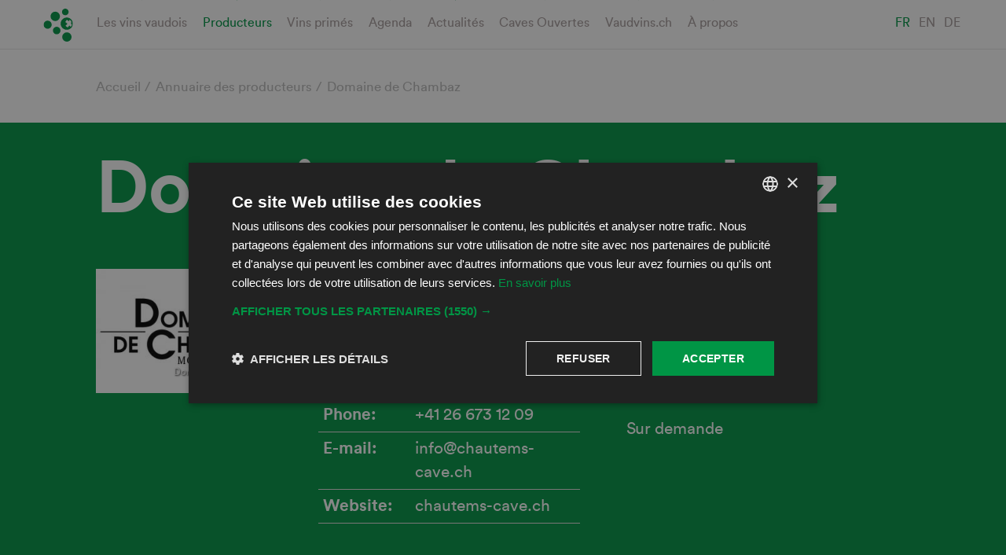

--- FILE ---
content_type: text/html; charset=UTF-8
request_url: https://www.ovv.ch/producteurs/domaine-de-chambaz
body_size: 8896
content:

<!DOCTYPE html>
<html lang="fr" dir="ltr" prefix="content: http://purl.org/rss/1.0/modules/content/  dc: http://purl.org/dc/terms/  foaf: http://xmlns.com/foaf/0.1/  og: http://ogp.me/ns#  rdfs: http://www.w3.org/2000/01/rdf-schema#  schema: http://schema.org/  sioc: http://rdfs.org/sioc/ns#  sioct: http://rdfs.org/sioc/types#  skos: http://www.w3.org/2004/02/skos/core#  xsd: http://www.w3.org/2001/XMLSchema# " class="no-js">
  <head>
    <meta charset="utf-8" />
<link rel="canonical" href="https://www.ovv.ch/producteurs/domaine-de-chambaz" />
<meta name="Generator" content="Drupal 9 (https://www.drupal.org)" />
<meta name="MobileOptimized" content="width" />
<meta name="HandheldFriendly" content="true" />
<meta name="viewport" content="width=device-width, initial-scale=1.0" />
<link rel="alternate" hreflang="fr" href="https://www.ovv.ch/producteurs/domaine-de-chambaz" />


    <!-- Favicons -->
    <link rel="apple-touch-icon" sizes="114x114" href="/themes/ovv/build/favicons/apple-touch-icon.png">
    <link rel="icon" type="image/png" sizes="32x32" href="/themes/ovv/build/favicons/favicon-32x32.png">
    <link rel="icon" type="image/png" sizes="16x16" href="/themes/ovv/build/favicons/favicon-16x16.png">
    <link rel="manifest" href="/themes/ovv/build/favicons/manifest.json">
    <link rel="mask-icon" href="/themes/ovv/build/favicons/safari-pinned-tab.svg" color="#009545">
    <meta name="theme-color" content="#009545">

    <title>Domaine de Chambaz | Office des Vins Vaudois</title>
    <link rel="stylesheet" media="all" href="/sites/default/files/css/css_9m8-tA3IQf8ThlLQYTTZUyEweCvyR908Tg0XCbKYOfY.css" />
<link rel="stylesheet" media="all" href="/sites/default/files/css/css__K_NRom0JMNSkPWHaL1QrbFQiQptchF7jizwqLTx2P8.css" />
<link rel="stylesheet" media="all" href="/themes/ovv/build/css/base.css?sqx760" />

    <script type="text/javascript">
      window.svgPath = "/themes/ovv/build/icons/icons.svg";
      window.assetsPath = "/themes/ovv/build/";
    </script>
    

    <meta name="facebook-domain-verification" content="7zlpmy4tvanhmdbd3txhyww841yurh" />

    <!-- Google Tag Manager -->
    <script>(function(w,d,s,l,i){w[l]=w[l]||[];w[l].push({'gtm.start':
        new Date().getTime(),event:'gtm.js'});var f=d.getElementsByTagName(s)[0],
        j=d.createElement(s),dl=l!='dataLayer'?'&l='+l:'';j.async=true;j.src=
        'https://www.googletagmanager.com/gtm.js?id='+i+dl;f.parentNode.insertBefore(j,f);
      })(window,document,'script','dataLayer','GTM-K88LWX6G');</script>
    <!-- End Google Tag Manager -->

  </head>
  <body class="path-node">
        <a href="#main-content" class="visually-hidden focusable">
      Aller au contenu principal
    </a>
    
      <div class="dialog-off-canvas-main-canvas" data-off-canvas-main-canvas>
    <div  class="site">

  <a href="https://www.ovv.ch/" class="mobile-logo d-md-none">
    <!--?xml version="1.0" encoding="UTF-8"?-->
    <svg class="ovv-logo-full img-fluid" width="645px" height="263px" viewBox="0 0 645 263" version="1.1" xmlns="http://www.w3.org/2000/svg" xmlns:xlink="http://www.w3.org/1999/xlink">
        <g id="Symbols" stroke="none" stroke-width="1" fill="none" fill-rule="evenodd">
            <g id="logo/green/short" transform="translate(-11.000000, -1.000000)" fill="currentColor">
                <g id="Page-1" transform="translate(11.000000, 1.000000)">
                    <path d="M165.6099,119.7076 C163.5799,130.2716 163.4439,138.5746 165.1909,144.5966 C167.5109,145.4836 169.1389,145.9876 170.0549,146.1006 C170.9639,146.2236 173.1139,144.5586 176.4879,141.1086 C177.7759,135.3956 177.8669,127.6176 176.7619,117.7846 C175.5189,107.2896 174.5679,99.4676 173.9259,94.2996 C173.1869,94.4026 172.1639,94.3086 170.8569,94.0156 C168.5749,105.4136 166.8219,113.9786 165.6099,119.7076" id="Fill-43"></path>
                    <path d="M566.8477,187.7828 C564.5767,199.1778 562.8187,207.7458 561.6177,213.4678 C559.5887,224.0318 559.4517,232.3358 561.2067,238.3598 C563.5237,239.2478 565.1547,239.7548 566.0607,239.8678 C566.9807,239.9878 569.1207,238.3158 572.5007,234.8728 C573.7847,229.1568 573.8797,221.3818 572.7657,211.5448 C571.5197,201.0508 570.5687,193.2278 569.9267,188.0628 C569.1777,188.1638 568.1587,188.0728 566.8477,187.7828" id="Fill-44"></path>
                    <path d="M238.1143,151.0206 L243.1763,151.0206 C248.4643,147.8696 255.5403,142.6826 264.4313,135.4836 C272.0403,129.3386 278.2383,125.1626 283.0263,122.9646 C290.3603,119.6346 298.6733,118.1906 307.9703,118.6216 C313.1083,121.9326 317.8703,127.3876 322.2333,134.9796 C327.2423,143.6236 331.3983,149.4376 334.7113,152.4056 C335.6953,151.5176 336.4353,150.7786 336.9373,150.1616 C333.8983,133.2996 327.4243,121.0076 317.4873,113.2796 C309.7343,107.2176 301.1623,104.1856 291.7983,104.1856 C289.1233,104.1856 286.3723,104.4566 283.5543,104.9826 C278.6953,106.8516 271.4323,111.6306 261.7853,119.3326 C253.2603,126.1506 247.4793,129.6036 244.4473,129.6856 C242.4673,122.8736 240.9883,117.7336 240.0093,114.2896 C238.3123,108.8096 236.0213,104.2046 233.1403,100.4806 C230.3173,100.4806 228.3753,100.7956 227.3303,101.4066 L224.3743,103.1226 C224.3743,111.3346 225.5673,119.8396 227.9633,128.6716 C230.5693,138.3636 233.9533,145.8306 238.1143,151.0206" id="Fill-45"></path>
                    <path d="M25.5273,232.6032 C30.0633,247.2652 35.3453,254.8542 41.3723,255.3832 C45.9903,255.7762 51.0773,252.0402 56.6863,244.1582 L170.1673,10.7372 L170.9703,1.5042 C170.5453,1.2182 170.1113,1.0292 169.6763,0.9912 C165.6033,0.6422 124.1953,84.6962 102.9453,134.1242 C79.7783,188.0162 58.5373,214.5852 50.4603,213.8872 C47.8193,209.3442 39.2293,162.5132 33.5133,143.9732 C27.3153,123.7932 22.9553,110.7522 20.4343,104.8632 C10.6323,108.5962 15.7093,106.4462 13.1003,109.7192 C7.3903,116.7892 3.1373,130.9382 0.3083,152.2042 C13.7613,152.5602 17.5923,206.6532 25.5273,232.6032" id="Fill-46"></path>
                    <path d="M149.2637,233.6168 C141.6397,239.6728 135.1557,244.0608 129.8137,246.7638 C127.8787,247.7678 126.0907,248.2648 124.4287,248.2648 C121.5327,248.2648 119.1937,246.6038 117.4407,243.2898 C117.0407,233.6138 121.6737,226.8338 131.3507,222.9458 C136.7517,220.8178 140.8157,219.2318 143.5417,218.1678 C147.9857,216.1908 151.4227,213.2288 153.8757,209.2758 C153.6427,206.0268 153.0157,203.5528 151.9957,201.8568 C151.1967,201.7148 150.3937,201.6458 149.6037,201.6458 C142.6127,201.6458 134.0757,206.2848 124.0067,215.5428 C113.5407,225.0978 108.3087,233.7618 108.3087,241.5458 C108.3087,246.0788 109.2787,249.9688 111.2077,253.2268 C113.3737,256.8308 116.2157,258.5958 119.7447,258.5338 C126.1157,258.3828 133.2227,256.0348 141.0767,251.4928 C145.0517,249.1538 151.5397,244.3878 160.5327,237.2148 C169.1257,230.3118 175.6097,225.8388 179.9887,223.7768 C181.0087,223.2828 182.2327,223.0248 183.6587,223.0248 C185.7617,223.0248 187.4707,223.8778 188.7767,225.5868 C190.9427,228.4388 192.7307,231.0978 194.1497,233.5818 C196.3157,237.3528 198.4247,239.2318 200.4737,239.2318 C202.3997,239.2318 205.0157,237.1638 208.3177,233.0218 C208.3177,227.7338 205.5857,223.2318 200.1307,219.5138 C199.2147,218.8728 194.5847,216.5528 186.2207,212.5528 C185.4187,212.4168 184.6217,212.3418 183.8257,212.3418 C178.8777,212.3418 173.6177,214.4788 168.0367,218.7498 C159.6737,225.3158 153.4187,230.2678 149.2637,233.6168" id="Fill-47"></path>
                    <path d="M251.335,216.6032 C251.335,211.3212 249.776,206.4862 246.648,202.0702 C243.235,203.2192 241.205,204.0122 240.589,204.4472 C238.939,205.6682 238.113,207.8902 238.113,211.1262 C239.871,225.0482 242.433,232.6562 245.789,233.9442 C251.482,242.2072 258.452,246.4092 266.698,246.5542 C275.166,246.7032 284.458,245.2412 290.152,237.7652 C292.142,235.1932 294.99,230.7642 298.689,224.5132 C301.581,219.6412 303.971,217.1882 305.862,217.1882 C310.467,224.5672 312.151,229.3452 315.336,235.9332 C316.986,239.3422 319.209,241.0422 321.994,241.0422 C324.836,241.0422 328.28,239.2542 332.328,235.6912 C331.871,231.9042 330.502,229.3742 328.227,228.0832 C327.653,227.7962 325.094,227.1202 320.549,226.0502 C313.608,217.2672 311.856,211.9002 308.503,206.3482 C304.464,206.3482 299.526,206.6002 298.106,207.1102 C288.94,220.0472 282.402,229.4302 278.478,235.2372 C276.484,238.2182 273.78,239.7132 270.372,239.7132 C265.931,239.7132 260.381,237.1862 253.73,232.1182 C251.335,230.3112 250.481,226.1182 251.165,219.5302 C251.277,218.4482 251.335,217.4752 251.335,216.6032" id="Fill-48"></path>
                    <path d="M391.4395,248.6969 C402.7015,248.8449 412.5665,245.0089 421.0455,237.1859 C429.7465,229.1729 435.3555,218.3789 437.8555,204.8119 C437.8555,188.1329 432.9605,169.3119 423.1865,148.3569 C412.3145,125.1429 400.6865,113.5339 388.2755,113.5339 C385.1525,114.0349 383.0685,114.7839 382.0555,115.7689 C380.7505,117.1229 380.3425,119.6469 380.8535,123.3429 C381.5955,129.0339 384.0135,132.9849 388.1115,135.1919 C389.8695,136.1819 394.3165,137.4639 401.4185,139.0249 C407.6745,140.3749 412.4535,142.4079 415.7645,145.1059 C423.6115,160.5389 427.6435,177.4999 427.8735,195.9789 C428.1035,214.4779 422.1345,228.3759 409.9535,237.6959 C401.8775,241.1049 393.7935,242.9159 385.7225,243.1329 C381.3355,243.2899 378.1485,241.5229 376.1665,237.8849 C374.5165,234.7399 373.7425,230.2769 373.8615,224.4849 C375.2855,219.7899 377.3555,216.8549 380.0855,215.7099 C381.8475,214.5009 384.8035,213.3949 388.9645,212.3919 C399.2075,209.8829 405.5725,205.9999 408.0745,200.7109 C408.5275,199.7949 408.7635,198.7589 408.7635,197.6129 C408.7635,194.9029 407.5015,191.5729 405.0055,187.6499 C397.7285,187.6499 390.6485,189.8159 383.7615,194.1569 C376.5905,198.6419 371.0445,204.5539 367.1255,211.8729 C365.1275,216.9249 364.1355,221.4879 364.1355,225.5339 C364.1355,230.6619 365.7505,235.0739 368.9985,238.7719 C374.7345,245.3219 382.2225,248.6289 391.4395,248.6969" id="Fill-49"></path>
                    <path d="M491.8066,209.0241 C499.0146,207.0121 502.9176,204.1751 503.5476,200.5051 C503.3086,197.8241 502.0366,195.0061 499.7136,192.0391 C491.2776,192.0391 484.1956,195.0731 478.4596,201.1641 C472.3676,207.5291 469.3266,215.8701 469.3266,226.1951 C470.9746,233.7611 474.4116,238.6371 479.6506,240.8311 C482.5396,242.0341 485.3856,242.6401 488.1736,242.6401 C495.7346,242.6401 503.1636,239.5661 510.4786,233.4121 C517.7816,227.2521 522.8556,219.8011 525.7016,211.0231 C526.3186,207.9921 526.6396,205.0951 526.6396,202.3321 C526.6396,195.8981 524.9826,190.4521 521.6916,185.9891 C516.9826,179.5611 510.1836,176.3351 501.3266,176.3351 C501.3266,177.2701 501.4636,178.2541 501.7536,179.3091 C504.3786,181.1601 507.9606,183.2851 512.5176,185.6901 C518.7266,191.9981 521.8356,198.0531 521.8356,203.8621 C521.8356,205.4951 521.5456,207.1641 520.9786,208.8571 C518.7016,215.7321 514.7656,221.1871 509.1956,225.2181 C503.9006,229.0521 498.1526,230.9601 491.9456,230.9601 C491.1526,230.9601 490.3516,230.8631 489.5526,230.6611 C483.1186,230.1001 479.9146,226.0371 479.9146,218.4951 C480.6586,214.1861 484.6236,211.0291 491.8066,209.0241" id="Fill-50"></path>
                    <path d="M624.3633,225.3346 C634.4803,235.0906 639.5523,243.3116 639.5523,250.0046 C639.5523,253.6226 628.5623,256.7966 624.2433,259.5066 C624.2433,260.3536 624.3823,261.3926 624.6723,262.6066 C629.4373,261.6726 641.9973,258.6886 644.6723,253.6396 C644.6723,242.6766 642.7013,233.9906 638.7863,227.5726 C636.2993,223.5196 630.6653,217.6106 621.9203,209.8546 C620.1013,209.7786 618.6773,208.4226 617.6583,205.7806 C617.3123,204.8586 617.1483,204.0776 617.1483,203.4386 C617.1483,201.8686 617.8593,200.4486 619.2833,199.1646 C620.8123,198.3816 623.6143,197.3936 627.7183,196.1756 C637.3123,193.3256 642.1093,189.3716 642.1093,184.3136 C642.1093,181.6156 640.0893,178.3466 636.0523,174.4896 C627.3413,179.4766 619.8373,184.6066 613.5213,189.8726 C610.4503,192.4446 608.9143,195.7156 608.9143,199.6966 C608.9143,204.1126 610.7023,209.3856 614.2913,215.5086 L624.3633,225.3346 Z" id="Fill-51"></path>
                    <path d="M475.7227,96.1847 C485.3417,90.9347 488.8857,78.8907 483.6357,69.2747 C478.4047,59.6587 466.3477,56.1147 456.7227,61.3517 C447.1157,66.5997 443.5707,78.6487 448.8147,88.2617 C454.0587,97.8817 466.1097,101.4257 475.7227,96.1847" id="Fill-52"></path>
                    <path d="M514.6094,57.943 C525.7444,51.868 529.8434,37.914 523.7874,26.777 C517.6994,15.634 503.7554,11.527 492.6064,17.602 C481.4694,23.677 477.3714,37.634 483.4394,48.771 C489.5274,59.907 503.4714,64.015 514.6094,57.943" id="Fill-53"></path>
                    <path d="M560.5967,30.4039 C568.4477,26.1229 571.3417,16.2929 567.0627,8.4419 C562.7867,0.5959 552.9417,-2.3011 545.1037,1.9769 C537.2457,6.2549 534.3577,16.0949 538.6387,23.9419 C542.9197,31.7919 552.7517,34.6849 560.5967,30.4039" id="Fill-54"></path>
                    <path d="M501.8984,91.1735 C492.9524,96.0525 489.6534,107.2585 494.5334,116.2045 C499.4114,125.1475 510.6114,128.4425 519.5564,123.5665 C528.5024,118.6815 531.8084,107.4855 526.9274,98.5395 C522.0504,89.5905 510.8494,86.2975 501.8984,91.1735" id="Fill-55"></path>
                    <path d="M557.4053,58.9469 C558.3863,57.4109 559.2373,55.9569 559.9483,54.5939 C563.7513,56.6559 567.5093,59.1649 571.0153,62.0569 C572.7783,58.6919 573.7993,55.8499 574.0753,53.7129 C574.3013,53.8949 574.5283,54.0839 574.7563,54.2729 C578.2563,57.2469 581.0933,60.5559 583.2353,64.0089 C582.9763,65.9919 582.0263,68.6229 580.3963,71.7429 C582.7003,74.8309 584.3553,77.8839 585.3123,80.7389 C584.7523,81.8089 584.0853,82.9549 583.3173,84.1599 C582.2093,85.9009 580.9683,87.6359 579.6533,89.3129 C578.0213,87.4809 575.8123,85.2589 573.1423,82.7379 C570.4183,86.2099 567.4403,89.5049 564.4803,92.3449 C561.3903,90.3459 558.0213,87.8269 554.5153,84.8559 C554.2893,84.6639 554.0683,84.4779 553.8363,84.2829 C557.0333,81.2199 560.2503,77.6669 563.1903,73.9179 C559.7033,70.9839 556.1773,68.1419 552.7523,65.4939 C554.4203,63.3569 556.0013,61.1509 557.4053,58.9469 M574.6483,100.0249 C589.2593,92.0519 594.6483,73.7449 586.6773,59.1239 C578.7153,44.5089 560.3883,39.1229 545.7833,47.0899 C531.1663,55.0629 525.7763,73.3739 533.7403,87.9939 C541.7173,102.6089 560.0233,107.9919 574.6483,100.0249" id="Fill-56"></path>
                    <path d="M580.7617,128.1276 C574.7247,117.0606 560.8617,112.9836 549.7997,119.0146 C538.7327,125.0496 534.6527,138.9146 540.6977,149.9756 C546.7207,161.0466 560.5837,165.1226 571.6577,159.0916 C582.7247,153.0546 586.7917,139.1916 580.7617,128.1276" id="Fill-57"></path>
                </g>
            </g>
        </g>
    </svg>
</a>
  <nav class="nav-access">
    <h2>Access keys</h2>
    <ul>
      <li><a class="btn" href="/" accesskey="1">Page d'accueil</a></li>
      <li><a class="btn" href="#main-content" accesskey="2">Passer la navigation</a></li>
      <li><a class="btn" href="#main-navigation" accesskey="3">Accéder à la navigation</a></li>
      <li><a class="btn" href="#lang-switcher" accesskey="4">Accéder au sélecteur de langue</a></li>
      <li><a class="btn" href="mailto:info@ovv.ch" accesskey="9">Nous contacter</a></li>
    </ul>
  </nav>

  <a href="#main-navigation" class="toggle-navigation">
    <svg class="icon icon-hamburger">
      <use xmlns:xlink="http://www.w3.org/1999/xlink" xlink:href="#icon-hamburger">
        <svg id="icon-hamburger" viewBox="0 0 31 16" width="100%" height="100%"><g fill="currentColor" fill-rule="evenodd"><path d="M0 0h31v2H0zM0 7h31v2H0zM0 14h31v2H0z"></path></g></svg>
      </use>
    </svg>
    <svg class="icon icon-close"><use xmlns:xlink="http://www.w3.org/1999/xlink" xlink:href="#icon-close"></use></svg>
  </a>

  <header role="banner" class="site-header">
    <div class="content">
          <a href="https://www.ovv.ch/" class="logo d-none d-md-block">
    <svg viewBox="0 0 143 162" class="icon"><use xmlns:xlink="http://www.w3.org/1999/xlink" xlink:href="#icon-ovv_logo_small"></use></svg>
    
  </a>

  <a href="https://www.ovv.ch/" class="mobile-logo d-md-none">
    <?xml version="1.0" encoding="UTF-8"?>
<svg class="ovv-logo-full img-fluid text-white" viewBox="0 0 645 263" version="1.1" xmlns="http://www.w3.org/2000/svg" xmlns:xlink="http://www.w3.org/1999/xlink">
    <g id="Symbols" stroke="none" stroke-width="1" fill="none" fill-rule="evenodd">
        <g id="logo/green/short" transform="translate(-11.000000, -1.000000)" fill="currentColor">
            <g id="Page-1" transform="translate(11.000000, 1.000000)">
                <path d="M165.6099,119.7076 C163.5799,130.2716 163.4439,138.5746 165.1909,144.5966 C167.5109,145.4836 169.1389,145.9876 170.0549,146.1006 C170.9639,146.2236 173.1139,144.5586 176.4879,141.1086 C177.7759,135.3956 177.8669,127.6176 176.7619,117.7846 C175.5189,107.2896 174.5679,99.4676 173.9259,94.2996 C173.1869,94.4026 172.1639,94.3086 170.8569,94.0156 C168.5749,105.4136 166.8219,113.9786 165.6099,119.7076" id="Fill-43"></path>
                <path d="M566.8477,187.7828 C564.5767,199.1778 562.8187,207.7458 561.6177,213.4678 C559.5887,224.0318 559.4517,232.3358 561.2067,238.3598 C563.5237,239.2478 565.1547,239.7548 566.0607,239.8678 C566.9807,239.9878 569.1207,238.3158 572.5007,234.8728 C573.7847,229.1568 573.8797,221.3818 572.7657,211.5448 C571.5197,201.0508 570.5687,193.2278 569.9267,188.0628 C569.1777,188.1638 568.1587,188.0728 566.8477,187.7828" id="Fill-44"></path>
                <path d="M238.1143,151.0206 L243.1763,151.0206 C248.4643,147.8696 255.5403,142.6826 264.4313,135.4836 C272.0403,129.3386 278.2383,125.1626 283.0263,122.9646 C290.3603,119.6346 298.6733,118.1906 307.9703,118.6216 C313.1083,121.9326 317.8703,127.3876 322.2333,134.9796 C327.2423,143.6236 331.3983,149.4376 334.7113,152.4056 C335.6953,151.5176 336.4353,150.7786 336.9373,150.1616 C333.8983,133.2996 327.4243,121.0076 317.4873,113.2796 C309.7343,107.2176 301.1623,104.1856 291.7983,104.1856 C289.1233,104.1856 286.3723,104.4566 283.5543,104.9826 C278.6953,106.8516 271.4323,111.6306 261.7853,119.3326 C253.2603,126.1506 247.4793,129.6036 244.4473,129.6856 C242.4673,122.8736 240.9883,117.7336 240.0093,114.2896 C238.3123,108.8096 236.0213,104.2046 233.1403,100.4806 C230.3173,100.4806 228.3753,100.7956 227.3303,101.4066 L224.3743,103.1226 C224.3743,111.3346 225.5673,119.8396 227.9633,128.6716 C230.5693,138.3636 233.9533,145.8306 238.1143,151.0206" id="Fill-45"></path>
                <path d="M25.5273,232.6032 C30.0633,247.2652 35.3453,254.8542 41.3723,255.3832 C45.9903,255.7762 51.0773,252.0402 56.6863,244.1582 L170.1673,10.7372 L170.9703,1.5042 C170.5453,1.2182 170.1113,1.0292 169.6763,0.9912 C165.6033,0.6422 124.1953,84.6962 102.9453,134.1242 C79.7783,188.0162 58.5373,214.5852 50.4603,213.8872 C47.8193,209.3442 39.2293,162.5132 33.5133,143.9732 C27.3153,123.7932 22.9553,110.7522 20.4343,104.8632 C10.6323,108.5962 15.7093,106.4462 13.1003,109.7192 C7.3903,116.7892 3.1373,130.9382 0.3083,152.2042 C13.7613,152.5602 17.5923,206.6532 25.5273,232.6032" id="Fill-46"></path>
                <path d="M149.2637,233.6168 C141.6397,239.6728 135.1557,244.0608 129.8137,246.7638 C127.8787,247.7678 126.0907,248.2648 124.4287,248.2648 C121.5327,248.2648 119.1937,246.6038 117.4407,243.2898 C117.0407,233.6138 121.6737,226.8338 131.3507,222.9458 C136.7517,220.8178 140.8157,219.2318 143.5417,218.1678 C147.9857,216.1908 151.4227,213.2288 153.8757,209.2758 C153.6427,206.0268 153.0157,203.5528 151.9957,201.8568 C151.1967,201.7148 150.3937,201.6458 149.6037,201.6458 C142.6127,201.6458 134.0757,206.2848 124.0067,215.5428 C113.5407,225.0978 108.3087,233.7618 108.3087,241.5458 C108.3087,246.0788 109.2787,249.9688 111.2077,253.2268 C113.3737,256.8308 116.2157,258.5958 119.7447,258.5338 C126.1157,258.3828 133.2227,256.0348 141.0767,251.4928 C145.0517,249.1538 151.5397,244.3878 160.5327,237.2148 C169.1257,230.3118 175.6097,225.8388 179.9887,223.7768 C181.0087,223.2828 182.2327,223.0248 183.6587,223.0248 C185.7617,223.0248 187.4707,223.8778 188.7767,225.5868 C190.9427,228.4388 192.7307,231.0978 194.1497,233.5818 C196.3157,237.3528 198.4247,239.2318 200.4737,239.2318 C202.3997,239.2318 205.0157,237.1638 208.3177,233.0218 C208.3177,227.7338 205.5857,223.2318 200.1307,219.5138 C199.2147,218.8728 194.5847,216.5528 186.2207,212.5528 C185.4187,212.4168 184.6217,212.3418 183.8257,212.3418 C178.8777,212.3418 173.6177,214.4788 168.0367,218.7498 C159.6737,225.3158 153.4187,230.2678 149.2637,233.6168" id="Fill-47"></path>
                <path d="M251.335,216.6032 C251.335,211.3212 249.776,206.4862 246.648,202.0702 C243.235,203.2192 241.205,204.0122 240.589,204.4472 C238.939,205.6682 238.113,207.8902 238.113,211.1262 C239.871,225.0482 242.433,232.6562 245.789,233.9442 C251.482,242.2072 258.452,246.4092 266.698,246.5542 C275.166,246.7032 284.458,245.2412 290.152,237.7652 C292.142,235.1932 294.99,230.7642 298.689,224.5132 C301.581,219.6412 303.971,217.1882 305.862,217.1882 C310.467,224.5672 312.151,229.3452 315.336,235.9332 C316.986,239.3422 319.209,241.0422 321.994,241.0422 C324.836,241.0422 328.28,239.2542 332.328,235.6912 C331.871,231.9042 330.502,229.3742 328.227,228.0832 C327.653,227.7962 325.094,227.1202 320.549,226.0502 C313.608,217.2672 311.856,211.9002 308.503,206.3482 C304.464,206.3482 299.526,206.6002 298.106,207.1102 C288.94,220.0472 282.402,229.4302 278.478,235.2372 C276.484,238.2182 273.78,239.7132 270.372,239.7132 C265.931,239.7132 260.381,237.1862 253.73,232.1182 C251.335,230.3112 250.481,226.1182 251.165,219.5302 C251.277,218.4482 251.335,217.4752 251.335,216.6032" id="Fill-48"></path>
                <path d="M391.4395,248.6969 C402.7015,248.8449 412.5665,245.0089 421.0455,237.1859 C429.7465,229.1729 435.3555,218.3789 437.8555,204.8119 C437.8555,188.1329 432.9605,169.3119 423.1865,148.3569 C412.3145,125.1429 400.6865,113.5339 388.2755,113.5339 C385.1525,114.0349 383.0685,114.7839 382.0555,115.7689 C380.7505,117.1229 380.3425,119.6469 380.8535,123.3429 C381.5955,129.0339 384.0135,132.9849 388.1115,135.1919 C389.8695,136.1819 394.3165,137.4639 401.4185,139.0249 C407.6745,140.3749 412.4535,142.4079 415.7645,145.1059 C423.6115,160.5389 427.6435,177.4999 427.8735,195.9789 C428.1035,214.4779 422.1345,228.3759 409.9535,237.6959 C401.8775,241.1049 393.7935,242.9159 385.7225,243.1329 C381.3355,243.2899 378.1485,241.5229 376.1665,237.8849 C374.5165,234.7399 373.7425,230.2769 373.8615,224.4849 C375.2855,219.7899 377.3555,216.8549 380.0855,215.7099 C381.8475,214.5009 384.8035,213.3949 388.9645,212.3919 C399.2075,209.8829 405.5725,205.9999 408.0745,200.7109 C408.5275,199.7949 408.7635,198.7589 408.7635,197.6129 C408.7635,194.9029 407.5015,191.5729 405.0055,187.6499 C397.7285,187.6499 390.6485,189.8159 383.7615,194.1569 C376.5905,198.6419 371.0445,204.5539 367.1255,211.8729 C365.1275,216.9249 364.1355,221.4879 364.1355,225.5339 C364.1355,230.6619 365.7505,235.0739 368.9985,238.7719 C374.7345,245.3219 382.2225,248.6289 391.4395,248.6969" id="Fill-49"></path>
                <path d="M491.8066,209.0241 C499.0146,207.0121 502.9176,204.1751 503.5476,200.5051 C503.3086,197.8241 502.0366,195.0061 499.7136,192.0391 C491.2776,192.0391 484.1956,195.0731 478.4596,201.1641 C472.3676,207.5291 469.3266,215.8701 469.3266,226.1951 C470.9746,233.7611 474.4116,238.6371 479.6506,240.8311 C482.5396,242.0341 485.3856,242.6401 488.1736,242.6401 C495.7346,242.6401 503.1636,239.5661 510.4786,233.4121 C517.7816,227.2521 522.8556,219.8011 525.7016,211.0231 C526.3186,207.9921 526.6396,205.0951 526.6396,202.3321 C526.6396,195.8981 524.9826,190.4521 521.6916,185.9891 C516.9826,179.5611 510.1836,176.3351 501.3266,176.3351 C501.3266,177.2701 501.4636,178.2541 501.7536,179.3091 C504.3786,181.1601 507.9606,183.2851 512.5176,185.6901 C518.7266,191.9981 521.8356,198.0531 521.8356,203.8621 C521.8356,205.4951 521.5456,207.1641 520.9786,208.8571 C518.7016,215.7321 514.7656,221.1871 509.1956,225.2181 C503.9006,229.0521 498.1526,230.9601 491.9456,230.9601 C491.1526,230.9601 490.3516,230.8631 489.5526,230.6611 C483.1186,230.1001 479.9146,226.0371 479.9146,218.4951 C480.6586,214.1861 484.6236,211.0291 491.8066,209.0241" id="Fill-50"></path>
                <path d="M624.3633,225.3346 C634.4803,235.0906 639.5523,243.3116 639.5523,250.0046 C639.5523,253.6226 628.5623,256.7966 624.2433,259.5066 C624.2433,260.3536 624.3823,261.3926 624.6723,262.6066 C629.4373,261.6726 641.9973,258.6886 644.6723,253.6396 C644.6723,242.6766 642.7013,233.9906 638.7863,227.5726 C636.2993,223.5196 630.6653,217.6106 621.9203,209.8546 C620.1013,209.7786 618.6773,208.4226 617.6583,205.7806 C617.3123,204.8586 617.1483,204.0776 617.1483,203.4386 C617.1483,201.8686 617.8593,200.4486 619.2833,199.1646 C620.8123,198.3816 623.6143,197.3936 627.7183,196.1756 C637.3123,193.3256 642.1093,189.3716 642.1093,184.3136 C642.1093,181.6156 640.0893,178.3466 636.0523,174.4896 C627.3413,179.4766 619.8373,184.6066 613.5213,189.8726 C610.4503,192.4446 608.9143,195.7156 608.9143,199.6966 C608.9143,204.1126 610.7023,209.3856 614.2913,215.5086 L624.3633,225.3346 Z" id="Fill-51"></path>
                <path d="M475.7227,96.1847 C485.3417,90.9347 488.8857,78.8907 483.6357,69.2747 C478.4047,59.6587 466.3477,56.1147 456.7227,61.3517 C447.1157,66.5997 443.5707,78.6487 448.8147,88.2617 C454.0587,97.8817 466.1097,101.4257 475.7227,96.1847" id="Fill-52"></path>
                <path d="M514.6094,57.943 C525.7444,51.868 529.8434,37.914 523.7874,26.777 C517.6994,15.634 503.7554,11.527 492.6064,17.602 C481.4694,23.677 477.3714,37.634 483.4394,48.771 C489.5274,59.907 503.4714,64.015 514.6094,57.943" id="Fill-53"></path>
                <path d="M560.5967,30.4039 C568.4477,26.1229 571.3417,16.2929 567.0627,8.4419 C562.7867,0.5959 552.9417,-2.3011 545.1037,1.9769 C537.2457,6.2549 534.3577,16.0949 538.6387,23.9419 C542.9197,31.7919 552.7517,34.6849 560.5967,30.4039" id="Fill-54"></path>
                <path d="M501.8984,91.1735 C492.9524,96.0525 489.6534,107.2585 494.5334,116.2045 C499.4114,125.1475 510.6114,128.4425 519.5564,123.5665 C528.5024,118.6815 531.8084,107.4855 526.9274,98.5395 C522.0504,89.5905 510.8494,86.2975 501.8984,91.1735" id="Fill-55"></path>
                <path d="M557.4053,58.9469 C558.3863,57.4109 559.2373,55.9569 559.9483,54.5939 C563.7513,56.6559 567.5093,59.1649 571.0153,62.0569 C572.7783,58.6919 573.7993,55.8499 574.0753,53.7129 C574.3013,53.8949 574.5283,54.0839 574.7563,54.2729 C578.2563,57.2469 581.0933,60.5559 583.2353,64.0089 C582.9763,65.9919 582.0263,68.6229 580.3963,71.7429 C582.7003,74.8309 584.3553,77.8839 585.3123,80.7389 C584.7523,81.8089 584.0853,82.9549 583.3173,84.1599 C582.2093,85.9009 580.9683,87.6359 579.6533,89.3129 C578.0213,87.4809 575.8123,85.2589 573.1423,82.7379 C570.4183,86.2099 567.4403,89.5049 564.4803,92.3449 C561.3903,90.3459 558.0213,87.8269 554.5153,84.8559 C554.2893,84.6639 554.0683,84.4779 553.8363,84.2829 C557.0333,81.2199 560.2503,77.6669 563.1903,73.9179 C559.7033,70.9839 556.1773,68.1419 552.7523,65.4939 C554.4203,63.3569 556.0013,61.1509 557.4053,58.9469 M574.6483,100.0249 C589.2593,92.0519 594.6483,73.7449 586.6773,59.1239 C578.7153,44.5089 560.3883,39.1229 545.7833,47.0899 C531.1663,55.0629 525.7763,73.3739 533.7403,87.9939 C541.7173,102.6089 560.0233,107.9919 574.6483,100.0249" id="Fill-56"></path>
                <path d="M580.7617,128.1276 C574.7247,117.0606 560.8617,112.9836 549.7997,119.0146 C538.7327,125.0496 534.6527,138.9146 540.6977,149.9756 C546.7207,161.0466 560.5837,165.1226 571.6577,159.0916 C582.7247,153.0546 586.7917,139.1916 580.7617,128.1276" id="Fill-57"></path>
            </g>
        </g>
    </g>
</svg>
  </a>
<nav role="navigation" aria-labelledby="block-ovv-main-menu-menu" id="block-ovv-main-menu" class="main-navigation">
  <a name="main-navigation"></a>

        
              <ul>
              <li>
        <a href="/le-terroir-vaudois" data-drupal-link-system-path="node/445">Les vins vaudois</a>
              </li>
          <li class="current">
        <a href="/producteurs" data-drupal-link-system-path="node/7">Producteurs</a>
              </li>
          <li>
        <a href="/selection-des-vins-vaudois" data-drupal-link-system-path="node/453">Vins primés</a>
              </li>
          <li>
        <a href="/agenda" data-drupal-link-system-path="node/8">Agenda</a>
              </li>
          <li>
        <a href="/media" data-drupal-link-system-path="node/3">Actualités</a>
              </li>
          <li>
        <a href="/caves-ouvertes" data-drupal-link-system-path="node/4241">Caves Ouvertes</a>
              </li>
          <li>
        <a href="/une-nouvelle-plateforme-pour-la-vente-et-la-promotion-des-vins-vaudois" data-drupal-link-system-path="node/6719">Vaudvins.ch</a>
              </li>
          <li>
        <a href="/propos" data-drupal-link-system-path="node/4741">À propos</a>
              </li>
        </ul>
  


  </nav>
<nav  class="language-switcher-language-url lang-switcher" id="block-languageswitcher" role="navigation">
  <a name="lang-switcher"></a>
      <ul class="links"><li hreflang="fr" data-drupal-link-system-path="node/212" class="fr current is-active"><a href="/producteurs/domaine-de-chambaz" class="language-link is-active" hreflang="fr" data-drupal-link-system-path="node/212">FR</a></li><li hreflang="en" data-drupal-link-system-path="node/212" class="en"><a href="/en/producer/domaine-de-chambaz" class="language-link" hreflang="en" data-drupal-link-system-path="node/212">EN</a></li><li hreflang="de" data-drupal-link-system-path="node/212" class="de"><a href="/de/node/212" class="language-link" hreflang="de" data-drupal-link-system-path="node/212">DE</a></li></ul>
  </nav>


    </div>
  </header>

  <div class="wrapper">

    

    <a name="main-content"></a>

      <div id="block-ovv-breadcrumbs">
  
    
        <div class="container-l">
    <h2 id="system-breadcrumb" class="visually-hidden">Fil d'Ariane</h2>
    <ol class="breadcrumb">
                <li class="breadcrumb-item">
                        <a href="/">Accueil</a>
              </li>
                <li class="breadcrumb-item">
                        <a href="/producteurs">Annuaire des producteurs</a>
              </li>
                <li class="breadcrumb-item active">
                        Domaine de Chambaz
              </li>
        </ol>
  </div>

  </div>


  <div class="bg-inverted py-5">
  <div class="container-l">
    <h1>Domaine de Chambaz</h1>
  </div>
  <div class="container-l">
    <div class="row">
      <div class="col-sm-6 col-lg-3">
        <figure class="mt-0">
          <img
            src="https://www.ovv.ch/sites/default/files/styles/producer_detail/public/images/producer/70894f842cd7cef5885c7ef1e948a13f.jpg?itok=QXi1OxOC"
            alt="Domaine de Chambaz"/>
          <figcaption>Domaine de Chambaz</figcaption>
        </figure>
      </div>
      <div class="col-sm-6 col-lg-4">
        <h3>Coordonnées</h3>
        <p class="mb-3">
          
      Francis
  
      Chautems
  <br/>
          
      route du Lac 150
  <br/>
          
      1787
  
      Môtier
  
        </p>
        <div class="contact-infos">
          
      <p>
      <span class="label">Phone</span>
              <a href="tel:+41 26 673 12 09">+41 26 673 12 09</a>
          </p>
  
      <p>
      <span class="label">E-mail</span>
              <a href="mailto:info@chautems-cave.ch">info@chautems-cave.ch</a>
          </p>
        <p>
      <span class="label">Website</span>
              <a href="http://www.chautems-cave.ch" target="_blank">chautems-cave.ch</a>
          </p>
  
        </div>
      </div>
      <div class="col-lg-5">
        <h3>Accueil</h3>
        
      <h5>Capacité</h5>
    <p>
              de 10 à 20 personnes
          </p>
  
      <h5>Heures d&#039;ouverture</h5>
    <p>
              Sur demande
          </p>
  
      </div>
    </div>
  </div>
</div>









    <footer class="site-footer pt-5">
      

<div class="container-l">
    <div class="row">
      <div id="block-sociallinks" class="col-sm-6">
  
      <h3>Restez au courant!</h3>
    
      
            <p>Suivez-nous sur les réseaux sociaux!</p>
      <div class="my-3">
      <a href="https://www.facebook.com/VinsVaudois/" class="social-badge">
      <svg class="icon">
        <use xmlns:xlink="http://www.w3.org/1999/xlink" xlink:href="#icon-facebook"></use>
      </svg>
    </a>
      <a href="https://www.instagram.com/vinsvaudois/" class="social-badge">
      <svg class="icon">
        <use xmlns:xlink="http://www.w3.org/1999/xlink" xlink:href="#icon-instagram"></use>
      </svg>
    </a>
      <a href="https://twitter.com/LesVinsVaudois" class="social-badge">
      <svg class="icon">
        <use xmlns:xlink="http://www.w3.org/1999/xlink" xlink:href="#icon-twitter"></use>
      </svg>
    </a>
  </div>

  </div>
<div id="block-newslettersignup" class="col-sm-6">
  
    
      
            <div class="newsletter">
<h3>Inscrivez-vous à notre newsletter</h3>

<p>Vous serez informé de toutes nos actualités</p>

<form action="https://ovv.us12.list-manage.com/subscribe/post?u=19c7a589eeb20a63e8d1b2d0f&amp;id=a50873c33c" class="form-newsletter my-4" id="mc-embedded-subscribe-form" method="post" name="mc-embedded-subscribe-form" target="_blank"><input class="input-text" id="mce-EMAIL" name="EMAIL" placeholder="jean@example.org" type="email" value="" /><input class="btn" type="submit" value="S'inscrire" /><input id="mce-LANG" name="LANG" type="hidden" value="fr" /><!-- real people should not fill this in and expect good things - do not remove this or risk form bot signups--><div aria-hidden="true" style="position: absolute; left: -5000px;"><input name="b_19c7a589eeb20a63e8d1b2d0f_a50873c33c" tabindex="-1" type="text" value="" /></div>
</form>
</div>

      
  </div>
  </div>
  

  <hr class="my-4">

  <div class="row">
    <div class="col-md-2 mb-3">
      <a href="https://www.ovv.ch/">
        <?xml version="1.0" encoding="UTF-8"?>
<svg class="ovv-logo-full " viewBox="0 0 645 263" version="1.1" xmlns="http://www.w3.org/2000/svg" xmlns:xlink="http://www.w3.org/1999/xlink">
    <g id="Symbols" stroke="none" stroke-width="1" fill="none" fill-rule="evenodd">
        <g id="logo/green/short" transform="translate(-11.000000, -1.000000)" fill="currentColor">
            <g id="Page-1" transform="translate(11.000000, 1.000000)">
                <path d="M165.6099,119.7076 C163.5799,130.2716 163.4439,138.5746 165.1909,144.5966 C167.5109,145.4836 169.1389,145.9876 170.0549,146.1006 C170.9639,146.2236 173.1139,144.5586 176.4879,141.1086 C177.7759,135.3956 177.8669,127.6176 176.7619,117.7846 C175.5189,107.2896 174.5679,99.4676 173.9259,94.2996 C173.1869,94.4026 172.1639,94.3086 170.8569,94.0156 C168.5749,105.4136 166.8219,113.9786 165.6099,119.7076" id="Fill-43"></path>
                <path d="M566.8477,187.7828 C564.5767,199.1778 562.8187,207.7458 561.6177,213.4678 C559.5887,224.0318 559.4517,232.3358 561.2067,238.3598 C563.5237,239.2478 565.1547,239.7548 566.0607,239.8678 C566.9807,239.9878 569.1207,238.3158 572.5007,234.8728 C573.7847,229.1568 573.8797,221.3818 572.7657,211.5448 C571.5197,201.0508 570.5687,193.2278 569.9267,188.0628 C569.1777,188.1638 568.1587,188.0728 566.8477,187.7828" id="Fill-44"></path>
                <path d="M238.1143,151.0206 L243.1763,151.0206 C248.4643,147.8696 255.5403,142.6826 264.4313,135.4836 C272.0403,129.3386 278.2383,125.1626 283.0263,122.9646 C290.3603,119.6346 298.6733,118.1906 307.9703,118.6216 C313.1083,121.9326 317.8703,127.3876 322.2333,134.9796 C327.2423,143.6236 331.3983,149.4376 334.7113,152.4056 C335.6953,151.5176 336.4353,150.7786 336.9373,150.1616 C333.8983,133.2996 327.4243,121.0076 317.4873,113.2796 C309.7343,107.2176 301.1623,104.1856 291.7983,104.1856 C289.1233,104.1856 286.3723,104.4566 283.5543,104.9826 C278.6953,106.8516 271.4323,111.6306 261.7853,119.3326 C253.2603,126.1506 247.4793,129.6036 244.4473,129.6856 C242.4673,122.8736 240.9883,117.7336 240.0093,114.2896 C238.3123,108.8096 236.0213,104.2046 233.1403,100.4806 C230.3173,100.4806 228.3753,100.7956 227.3303,101.4066 L224.3743,103.1226 C224.3743,111.3346 225.5673,119.8396 227.9633,128.6716 C230.5693,138.3636 233.9533,145.8306 238.1143,151.0206" id="Fill-45"></path>
                <path d="M25.5273,232.6032 C30.0633,247.2652 35.3453,254.8542 41.3723,255.3832 C45.9903,255.7762 51.0773,252.0402 56.6863,244.1582 L170.1673,10.7372 L170.9703,1.5042 C170.5453,1.2182 170.1113,1.0292 169.6763,0.9912 C165.6033,0.6422 124.1953,84.6962 102.9453,134.1242 C79.7783,188.0162 58.5373,214.5852 50.4603,213.8872 C47.8193,209.3442 39.2293,162.5132 33.5133,143.9732 C27.3153,123.7932 22.9553,110.7522 20.4343,104.8632 C10.6323,108.5962 15.7093,106.4462 13.1003,109.7192 C7.3903,116.7892 3.1373,130.9382 0.3083,152.2042 C13.7613,152.5602 17.5923,206.6532 25.5273,232.6032" id="Fill-46"></path>
                <path d="M149.2637,233.6168 C141.6397,239.6728 135.1557,244.0608 129.8137,246.7638 C127.8787,247.7678 126.0907,248.2648 124.4287,248.2648 C121.5327,248.2648 119.1937,246.6038 117.4407,243.2898 C117.0407,233.6138 121.6737,226.8338 131.3507,222.9458 C136.7517,220.8178 140.8157,219.2318 143.5417,218.1678 C147.9857,216.1908 151.4227,213.2288 153.8757,209.2758 C153.6427,206.0268 153.0157,203.5528 151.9957,201.8568 C151.1967,201.7148 150.3937,201.6458 149.6037,201.6458 C142.6127,201.6458 134.0757,206.2848 124.0067,215.5428 C113.5407,225.0978 108.3087,233.7618 108.3087,241.5458 C108.3087,246.0788 109.2787,249.9688 111.2077,253.2268 C113.3737,256.8308 116.2157,258.5958 119.7447,258.5338 C126.1157,258.3828 133.2227,256.0348 141.0767,251.4928 C145.0517,249.1538 151.5397,244.3878 160.5327,237.2148 C169.1257,230.3118 175.6097,225.8388 179.9887,223.7768 C181.0087,223.2828 182.2327,223.0248 183.6587,223.0248 C185.7617,223.0248 187.4707,223.8778 188.7767,225.5868 C190.9427,228.4388 192.7307,231.0978 194.1497,233.5818 C196.3157,237.3528 198.4247,239.2318 200.4737,239.2318 C202.3997,239.2318 205.0157,237.1638 208.3177,233.0218 C208.3177,227.7338 205.5857,223.2318 200.1307,219.5138 C199.2147,218.8728 194.5847,216.5528 186.2207,212.5528 C185.4187,212.4168 184.6217,212.3418 183.8257,212.3418 C178.8777,212.3418 173.6177,214.4788 168.0367,218.7498 C159.6737,225.3158 153.4187,230.2678 149.2637,233.6168" id="Fill-47"></path>
                <path d="M251.335,216.6032 C251.335,211.3212 249.776,206.4862 246.648,202.0702 C243.235,203.2192 241.205,204.0122 240.589,204.4472 C238.939,205.6682 238.113,207.8902 238.113,211.1262 C239.871,225.0482 242.433,232.6562 245.789,233.9442 C251.482,242.2072 258.452,246.4092 266.698,246.5542 C275.166,246.7032 284.458,245.2412 290.152,237.7652 C292.142,235.1932 294.99,230.7642 298.689,224.5132 C301.581,219.6412 303.971,217.1882 305.862,217.1882 C310.467,224.5672 312.151,229.3452 315.336,235.9332 C316.986,239.3422 319.209,241.0422 321.994,241.0422 C324.836,241.0422 328.28,239.2542 332.328,235.6912 C331.871,231.9042 330.502,229.3742 328.227,228.0832 C327.653,227.7962 325.094,227.1202 320.549,226.0502 C313.608,217.2672 311.856,211.9002 308.503,206.3482 C304.464,206.3482 299.526,206.6002 298.106,207.1102 C288.94,220.0472 282.402,229.4302 278.478,235.2372 C276.484,238.2182 273.78,239.7132 270.372,239.7132 C265.931,239.7132 260.381,237.1862 253.73,232.1182 C251.335,230.3112 250.481,226.1182 251.165,219.5302 C251.277,218.4482 251.335,217.4752 251.335,216.6032" id="Fill-48"></path>
                <path d="M391.4395,248.6969 C402.7015,248.8449 412.5665,245.0089 421.0455,237.1859 C429.7465,229.1729 435.3555,218.3789 437.8555,204.8119 C437.8555,188.1329 432.9605,169.3119 423.1865,148.3569 C412.3145,125.1429 400.6865,113.5339 388.2755,113.5339 C385.1525,114.0349 383.0685,114.7839 382.0555,115.7689 C380.7505,117.1229 380.3425,119.6469 380.8535,123.3429 C381.5955,129.0339 384.0135,132.9849 388.1115,135.1919 C389.8695,136.1819 394.3165,137.4639 401.4185,139.0249 C407.6745,140.3749 412.4535,142.4079 415.7645,145.1059 C423.6115,160.5389 427.6435,177.4999 427.8735,195.9789 C428.1035,214.4779 422.1345,228.3759 409.9535,237.6959 C401.8775,241.1049 393.7935,242.9159 385.7225,243.1329 C381.3355,243.2899 378.1485,241.5229 376.1665,237.8849 C374.5165,234.7399 373.7425,230.2769 373.8615,224.4849 C375.2855,219.7899 377.3555,216.8549 380.0855,215.7099 C381.8475,214.5009 384.8035,213.3949 388.9645,212.3919 C399.2075,209.8829 405.5725,205.9999 408.0745,200.7109 C408.5275,199.7949 408.7635,198.7589 408.7635,197.6129 C408.7635,194.9029 407.5015,191.5729 405.0055,187.6499 C397.7285,187.6499 390.6485,189.8159 383.7615,194.1569 C376.5905,198.6419 371.0445,204.5539 367.1255,211.8729 C365.1275,216.9249 364.1355,221.4879 364.1355,225.5339 C364.1355,230.6619 365.7505,235.0739 368.9985,238.7719 C374.7345,245.3219 382.2225,248.6289 391.4395,248.6969" id="Fill-49"></path>
                <path d="M491.8066,209.0241 C499.0146,207.0121 502.9176,204.1751 503.5476,200.5051 C503.3086,197.8241 502.0366,195.0061 499.7136,192.0391 C491.2776,192.0391 484.1956,195.0731 478.4596,201.1641 C472.3676,207.5291 469.3266,215.8701 469.3266,226.1951 C470.9746,233.7611 474.4116,238.6371 479.6506,240.8311 C482.5396,242.0341 485.3856,242.6401 488.1736,242.6401 C495.7346,242.6401 503.1636,239.5661 510.4786,233.4121 C517.7816,227.2521 522.8556,219.8011 525.7016,211.0231 C526.3186,207.9921 526.6396,205.0951 526.6396,202.3321 C526.6396,195.8981 524.9826,190.4521 521.6916,185.9891 C516.9826,179.5611 510.1836,176.3351 501.3266,176.3351 C501.3266,177.2701 501.4636,178.2541 501.7536,179.3091 C504.3786,181.1601 507.9606,183.2851 512.5176,185.6901 C518.7266,191.9981 521.8356,198.0531 521.8356,203.8621 C521.8356,205.4951 521.5456,207.1641 520.9786,208.8571 C518.7016,215.7321 514.7656,221.1871 509.1956,225.2181 C503.9006,229.0521 498.1526,230.9601 491.9456,230.9601 C491.1526,230.9601 490.3516,230.8631 489.5526,230.6611 C483.1186,230.1001 479.9146,226.0371 479.9146,218.4951 C480.6586,214.1861 484.6236,211.0291 491.8066,209.0241" id="Fill-50"></path>
                <path d="M624.3633,225.3346 C634.4803,235.0906 639.5523,243.3116 639.5523,250.0046 C639.5523,253.6226 628.5623,256.7966 624.2433,259.5066 C624.2433,260.3536 624.3823,261.3926 624.6723,262.6066 C629.4373,261.6726 641.9973,258.6886 644.6723,253.6396 C644.6723,242.6766 642.7013,233.9906 638.7863,227.5726 C636.2993,223.5196 630.6653,217.6106 621.9203,209.8546 C620.1013,209.7786 618.6773,208.4226 617.6583,205.7806 C617.3123,204.8586 617.1483,204.0776 617.1483,203.4386 C617.1483,201.8686 617.8593,200.4486 619.2833,199.1646 C620.8123,198.3816 623.6143,197.3936 627.7183,196.1756 C637.3123,193.3256 642.1093,189.3716 642.1093,184.3136 C642.1093,181.6156 640.0893,178.3466 636.0523,174.4896 C627.3413,179.4766 619.8373,184.6066 613.5213,189.8726 C610.4503,192.4446 608.9143,195.7156 608.9143,199.6966 C608.9143,204.1126 610.7023,209.3856 614.2913,215.5086 L624.3633,225.3346 Z" id="Fill-51"></path>
                <path d="M475.7227,96.1847 C485.3417,90.9347 488.8857,78.8907 483.6357,69.2747 C478.4047,59.6587 466.3477,56.1147 456.7227,61.3517 C447.1157,66.5997 443.5707,78.6487 448.8147,88.2617 C454.0587,97.8817 466.1097,101.4257 475.7227,96.1847" id="Fill-52"></path>
                <path d="M514.6094,57.943 C525.7444,51.868 529.8434,37.914 523.7874,26.777 C517.6994,15.634 503.7554,11.527 492.6064,17.602 C481.4694,23.677 477.3714,37.634 483.4394,48.771 C489.5274,59.907 503.4714,64.015 514.6094,57.943" id="Fill-53"></path>
                <path d="M560.5967,30.4039 C568.4477,26.1229 571.3417,16.2929 567.0627,8.4419 C562.7867,0.5959 552.9417,-2.3011 545.1037,1.9769 C537.2457,6.2549 534.3577,16.0949 538.6387,23.9419 C542.9197,31.7919 552.7517,34.6849 560.5967,30.4039" id="Fill-54"></path>
                <path d="M501.8984,91.1735 C492.9524,96.0525 489.6534,107.2585 494.5334,116.2045 C499.4114,125.1475 510.6114,128.4425 519.5564,123.5665 C528.5024,118.6815 531.8084,107.4855 526.9274,98.5395 C522.0504,89.5905 510.8494,86.2975 501.8984,91.1735" id="Fill-55"></path>
                <path d="M557.4053,58.9469 C558.3863,57.4109 559.2373,55.9569 559.9483,54.5939 C563.7513,56.6559 567.5093,59.1649 571.0153,62.0569 C572.7783,58.6919 573.7993,55.8499 574.0753,53.7129 C574.3013,53.8949 574.5283,54.0839 574.7563,54.2729 C578.2563,57.2469 581.0933,60.5559 583.2353,64.0089 C582.9763,65.9919 582.0263,68.6229 580.3963,71.7429 C582.7003,74.8309 584.3553,77.8839 585.3123,80.7389 C584.7523,81.8089 584.0853,82.9549 583.3173,84.1599 C582.2093,85.9009 580.9683,87.6359 579.6533,89.3129 C578.0213,87.4809 575.8123,85.2589 573.1423,82.7379 C570.4183,86.2099 567.4403,89.5049 564.4803,92.3449 C561.3903,90.3459 558.0213,87.8269 554.5153,84.8559 C554.2893,84.6639 554.0683,84.4779 553.8363,84.2829 C557.0333,81.2199 560.2503,77.6669 563.1903,73.9179 C559.7033,70.9839 556.1773,68.1419 552.7523,65.4939 C554.4203,63.3569 556.0013,61.1509 557.4053,58.9469 M574.6483,100.0249 C589.2593,92.0519 594.6483,73.7449 586.6773,59.1239 C578.7153,44.5089 560.3883,39.1229 545.7833,47.0899 C531.1663,55.0629 525.7763,73.3739 533.7403,87.9939 C541.7173,102.6089 560.0233,107.9919 574.6483,100.0249" id="Fill-56"></path>
                <path d="M580.7617,128.1276 C574.7247,117.0606 560.8617,112.9836 549.7997,119.0146 C538.7327,125.0496 534.6527,138.9146 540.6977,149.9756 C546.7207,161.0466 560.5837,165.1226 571.6577,159.0916 C582.7247,153.0546 586.7917,139.1916 580.7617,128.1276" id="Fill-57"></path>
            </g>
        </g>
    </g>
</svg>
      </a>
    </div>
    <div class="col-md-3 offset-md-1 mb-3">
      <p>
        Office des Vins Vaudois<br>
        <a target="_blank" href="https://www.google.ch/maps/place/Office+des+Vins+Vaudois+(OVV)/@46.509537,6.6255793,17z/data=!3m1!4b1!4m5!3m4!1s0x478c2fcfd7650ad9:0xfb4ad5fca00477ac!8m2!3d46.509537!4d6.627768">Avenue des Jordils 1<br>
        CP 1080<br>
        1001 Lausanne</a>
      </p>
    </div>
    <div class="col-md-3 mb-3">
      <a href="tel:+41 21 614 25 80">+41 21 614 25 80</a><br>
      <a href="mailto:info@vins-vaudois.com">info@vins-vaudois.com</a>
    </div>
    <div class="col-md-3 text-md-right">
                          <a href="/authentication" class="btn">
        <svg class="icon"><use xmlns:xlink="http://www.w3.org/1999/xlink" xlink:href="#icon-user"></use></svg>
        Espace Producteur
      </a>
      <br/>
            <a href="/partenaires" class="my-2 d-inline-block">Partenaires</a>
    </div>
  </div>
  <hr class="my-4">
  <div class="row">
    <div class="col-6">
      © Office des Vins Vaudois
    </div>
    <div class="col-6 text-right">
      <a href="https://antistatique.net" class="text-grey" target="_blank">Antistatique</a>
    </div>
  </div>
  <hr class="my-4">
  <div class="row">
    <div class="col-6 text-black mt-auto mb-3">
      <p>À déguster avec modération</p>
    </div>
    <div class="col-6 text-right mt-3">
      <a class="swiss-wine-logo" href="#">
        <img class="img-fluid logo m-0" src="/themes/ovv/build/svg/swiss-wine-logo.svg" alt="Swiss Wine Logo">
      </a>
    </div>
  </div>


</div>
<div class="bg-swiss-wine">
  <div class="container-l">
    <div class="row">
      <div class="col-sm-6 text-white pt-3">
        <p>Suisse. Naturellement</p>
      </div>
    </div>
  </div>
</div>

    </footer>

  </div>

</div>
  </div>

    
    <script type="application/json" data-drupal-selector="drupal-settings-json">{"path":{"baseUrl":"\/","scriptPath":null,"pathPrefix":"","currentPath":"node\/212","currentPathIsAdmin":false,"isFront":false,"currentLanguage":"fr"},"pluralDelimiter":"\u0003","suppressDeprecationErrors":true,"user":{"uid":0,"permissionsHash":"35f7ad48a5cb24486a90c422a3ff23ae8177f22f9637a043635f131b143a196b"}}</script>
<script src="/sites/default/files/js/js_L2JwyOtosNsWROD6LVg1v76EBLViIO1ubcy7Nm72ztY.js"></script>

  </body>
</html>


--- FILE ---
content_type: text/css
request_url: https://www.ovv.ch/sites/default/files/css/css__K_NRom0JMNSkPWHaL1QrbFQiQptchF7jizwqLTx2P8.css
body_size: -192
content:
body{margin:0;padding:0;}div[role="contentinfo"]{display:none;}.ovv-wine-trophies .laureate-rank{display:none;}.ovv-wine-laureates .trophy-rank{display:none;}
